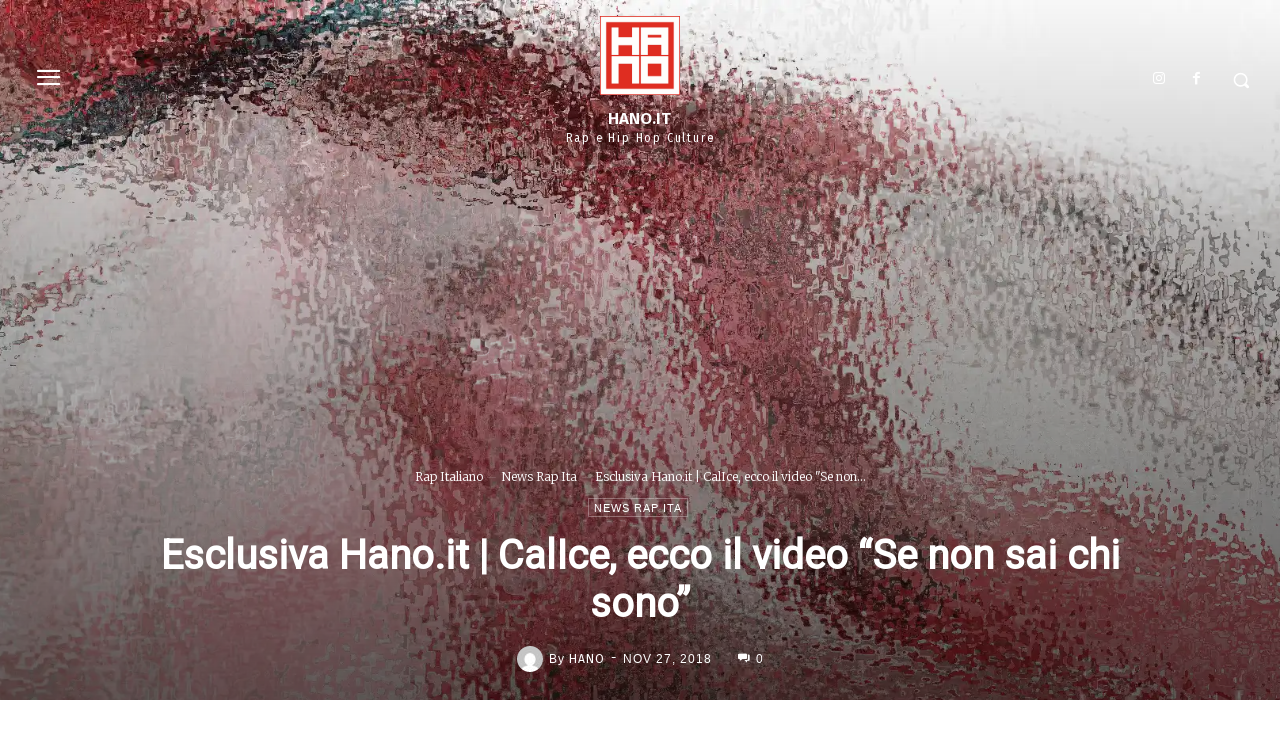

--- FILE ---
content_type: text/html; charset=UTF-8
request_url: https://www.hano.it/wp-admin/admin-ajax.php?td_theme_name=Newspaper&v=12.7.3
body_size: -255
content:
{"107397":929}

--- FILE ---
content_type: text/html; charset=utf-8
request_url: https://www.google.com/recaptcha/api2/aframe
body_size: 258
content:
<!DOCTYPE HTML><html><head><meta http-equiv="content-type" content="text/html; charset=UTF-8"></head><body><script nonce="U_nTqlbq6ZzsFD6SzpHndg">/** Anti-fraud and anti-abuse applications only. See google.com/recaptcha */ try{var clients={'sodar':'https://pagead2.googlesyndication.com/pagead/sodar?'};window.addEventListener("message",function(a){try{if(a.source===window.parent){var b=JSON.parse(a.data);var c=clients[b['id']];if(c){var d=document.createElement('img');d.src=c+b['params']+'&rc='+(localStorage.getItem("rc::a")?sessionStorage.getItem("rc::b"):"");window.document.body.appendChild(d);sessionStorage.setItem("rc::e",parseInt(sessionStorage.getItem("rc::e")||0)+1);localStorage.setItem("rc::h",'1769375444953');}}}catch(b){}});window.parent.postMessage("_grecaptcha_ready", "*");}catch(b){}</script></body></html>